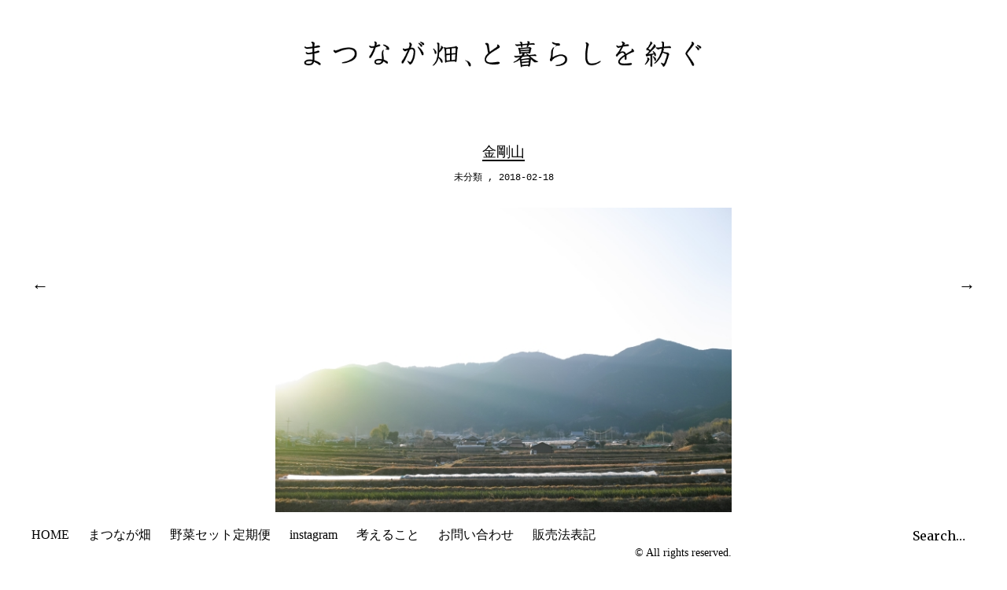

--- FILE ---
content_type: text/css
request_url: http://kurashi-tsumugu.com/wordpress/wp-content/themes/onigiri/style.css?ver=20141030
body_size: 10110
content:
/*
Theme Name: Onigiri
Theme URI: http://www.elmastudio.de/en/themes/onigiri/
Author: Elmastudio
Author URI: http://www.elmastudio.de/en/
Description: Onigiri is a minimal, arty Portfolio theme to feature your creative work. Using the Jetpack plugins portfolio custom post type, your online portfolio becomes very flexible. Of course Onigiri also comes with a default blog layout, so you can include your news stream or a journal on your portfolio website.
Version: 1.0.3
License: GNU General Public License v2 or later
License URI: http://www.gnu.org/licenses/gpl-2.0.html
Tags: white, light, one-column, responsive-layout, custom-background, custom-header, custom-menu, editor-style, featured-images, rtl-language-support, sticky-post, translation-ready, portfolio
Text Domain: onigiri
*/

/*--------------------------------------------------------------
Table of Contents:
----------------------------------------------------------------
1.0  - Reset
2.0  - General Styles
3.0  - Links + Colors
4.0  - Header
5.0  - Posts
	5.1 - Single Posts
	5.2 - Comments
6.0  - Portfolio
7.0  - Pagination
8.0  - Pages / Archives / Search Results / 404
9.0  - Footer
10.0 - Plugins + Jetpack Styles
11.0 - Shortcodes
12.0 - Media Queries
--------------------------------------------------------------*/


/*-----------------------------------------------------------------------------------*/
/*	1.0 Reset
/*-----------------------------------------------------------------------------------*/
html, body, div, span, applet, object, iframe, h1, h2, h3, h4, h5, h6, p, blockquote, pre, a, abbr, acronym, address, big, cite, code, del, dfn, em, img, ins, kbd, q, s, samp, small, strike, strong, sub, sup, tt, var, b, u, i, center, dl, dt, dd, ol, ul, li, fieldset, form, label, legend, table, caption, tbody, tfoot, thead, tr, th, td, article, aside, canvas, details, embed, figure, figcaption, footer, header, hgroup, menu, nav, output, ruby, section, summary, time, mark, audio, video {margin: 0; padding: 0; border: 0; font-size: 100%; vertical-align: baseline;}
article, aside, details, figcaption, figure, footer, header, hgroup, nav, section { display: block; }
audio, canvas, video { display: inline-block; *display: inline; *zoom: 1; }
audio:not([controls]) { display: none; }
[hidden] { display: none; }
html { font-size: 100%; overflow-y: scroll; -webkit-text-size-adjust: 100%; -ms-text-size-adjust: 100%; }
figure { margin: 10% 0; }
figcaption { text-align: center; }
img { border: 0; -ms-interpolation-mode: bicubic;}
a:hover, a:active, a:focus { outline: none; -moz-outline-style: none;}
input {-webkit-border-radius:0; border-radius:0;}
::-webkit-input-placeholder {color: #000;}
:-moz-placeholder {color: #000;}
::-moz-placeholder {color: #000;}
:-ms-input-placeholder {color: #000;}
*, *:before, *:after {-webkit-box-sizing: border-box; -moz-box-sizing: border-box; box-sizing: border-box;}
::selection {background: #fdddcb; /* WebKit/Blink Browsers */}
::-moz-selection {background: #fdddcb; /* Gecko Browsers */}

/* Clearfix */
.clearfix:after, #main-wrap .sharedaddy:after {clear:both; content:' '; display:block; font-size:0; line-height:0; visibility:hidden; width:0; height:0; }
.cf:before, .cf:after {content: " "; /* 1 */ display: table; /* 2 */}
.cf:after {clear: both;}

/*-----------------------------------------------------------------------------------*/
/*	2.0 General Styles
/*-----------------------------------------------------------------------------------*/
body {
	font-family:  
	color: #000;
	background: #fff;
}
#container {
	margin: 0 auto;
}
#primary {
	opacity: 0;
	padding: 0 10px;
        margin: -70px auto 0;
}
#masthead {
	position:relative;
	display:block;
	padding: 20px 0 70px 0;
}
#main-wrap {
	padding: 0 10px;
}
.entry-header,
.entry-content,
.entry-meta {   
	max-width: 580px;
        margin: 0 auto;
}
.site-content .post,
.site-content .jetpack-portfolio,
.site-content .page {
	text-align: center;
}

/* --- Monospace Font --- */
.contact-mail,
.contact-phone,
.entry-tags,
.entry-header .entry-details,
#comments .comment-reply,
h3.further-projects,
#primary h1.archive-title,
h4,
#primary .sharedaddy h3.sd-title,
.archive-header .taxonomy-description p {
	font-family: Courier, monospace;
}

/* --- Headings --- */
h1, h2, h3, h4, h5, h6 {
	font-weight: normal;
	-webkit-hyphens: auto;
	   -moz-hyphens: auto;
	    -ms-hyphens: auto;
			hyphens: auto;
}
h1 {
	font-size: 18px;
	font-size: 1.125rem;
	margin: 40px 0 20px;
}
h2 {
	font-size: 16px;
	font-size: 1rem;
	margin: 40px 0 15px;
}
h3 {
	font-size: 14px;
	font-size: 0.875rem;
	margin: 35px 0 15px;
}
h4 {
	margin: 30px 0 15px;
	font-size: 14px;
	font-size: 0.875rem;
	text-transform: uppercase;
	letter-spacing: 1px;
}
h5,
h6 {
	font-size: 13px;
	font-size: 0.8125rem;
	margin: 20px 0 10px;
	font-weight: bold;
}

/* --- Text Elements --- */
p {
	margin-bottom: 28px;
}
.entry-content p:last-child {
	margin-bottom: 0;
}
.entry-content blockquote p:last-child  {
	margin-bottom: 28px;
}
ul, ol {
	margin: 0 0 28px 0;
	padding-left: 40px;
	list-style-position: inside;
}
.entry-content ul,
.entry-content ol,
.comment-text ul,
.comment-text ol {
	text-align: left;
}
ul {
	list-style: square;
}
ol {
	list-style: decimal;
}
li > ul,
li > ol {
	margin-bottom: 0;
	margin-left: 0;
}
.entry-content ul,
.entry-content ol {
	padding-left: 40px;
}
.entry-content ul li,
.entry-content ol li,
#comments ul li,
#comments ol li  {
	margin-bottom: 4px;
	list-style-position: outside;
}
.entry-content ul ul li:last-child,
.entry-content ol ol li:last-child,
#comments ul ul li:last-child,
#comments ol ol li:last-child {
	margin-bottom: 0;
}
.entry-content ul ul,
.entry-content ol ol,
#comments ul ul,
#comments ol ol {
	padding-left: 25px;
}
b, strong {
	font-weight: bold;
}
dfn, em, i {
	font-style: italic;
}
s, strike, del {
	text-decoration: line-through;
}
address {
	margin: 0 0 34px;
	font-size: 16px;
	font-size: 1rem;
	line-height: 1.6;
}
pre {
	max-width: 100%;
	margin-bottom: 26px;
	padding: 15px;
	overflow: auto;
	background: #ededed;
	font-family: Consolas, Monaco, monospace;
	font-size: 13px;
	font-size: 0.8125rem;
	line-height: 1.4;
	text-align: left;
}
code, kbd, tt, var {
	font-family: Consolas, Monaco, monospace;
	font-size: 13px;
	font-size: 0.8125rem;
}
abbr, acronym {
	border-bottom: 1px dotted #666;
	cursor: help;
}
mark, ins {
	background: #fff77a;
	text-decoration: none;
}
.template-about mark,
.template-about ins {
	background: #fff;
}
sup,
sub {
	position: relative;
	vertical-align: baseline;
	height: 0;
	font-size: 75%;
	line-height: 0;
}
sup {
	bottom: 1ex;
}
sub {
	top: .5ex;
}
small {
	font-size: 75%;
}
big {
	font-size: 125%;
}
figure {
	margin: 0;
}
img {
	max-width: 100%; /* Adhere to container width. */
	height: auto; /* Make sure images are scaled correctly. */
}
dt {
	padding-bottom: 4px;
	font-weight: bold;
	font-size: 13px;
	font-size: 0.8125rem;
}
dd {
	margin: 0 0 20px;
}
dl dt {
	font-weight: bold;
	color: #162626;
	text-align: left;
}
dl dd {
	margin: 0 0 20px;
	font-size: 13px;
	font-size: 0.8125rem;
	line-height:1.5;
	text-align: left;
}
.wp-smiley {
	border: 0;
	margin-bottom: 0;
	margin-top: 0;
	padding: 0;
}

/* --- Tables --- */
table {
	width: 100%;
	margin: 0 0 28px;
	border-collapse: collapse;
	border-spacing: 0;
	border-bottom: 1px solid #ddd;
	font-size: 13px;
	font-size: 0.8125rem;
	line-height: 1.4;
	text-align: left;
}
table td {
	padding: 10px 15px 10px 0;
	border-top: 1px solid #ddd;
}
table caption {
	margin: 28px 0;
}
table th {
	padding: 10px 15px 10px 0;
	text-align:left;
	font-weight: bold;
	color: #000;
}

/* --- Alignment --- */
.alignleft,
.alignright {
	display: block;
}
.alignleft {
	margin: 0 25px 5px 0;
	float: left;
}
.alignright {
	margin: 0 0 0 20px;
	float: right;
}
.aligncenter {
	display: block;
	margin-left: auto;
	margin-right: auto;
	clear: both;
}
img.alignleft,
img.alignright {
	margin-top:10px;
	margin-bottom:20px;
}

/* --- Forms --- */
input,
textarea {
	padding: 7px 2%;
	border: 1px solid #ddd;
	background: #fff;
	color: #000;
	font-family: 'Merriweather', Georgia, serif;
	font-size: 12px;
	font-size: 0.75rem;
	line-height: 1.5;
	vertical-align: top;
	-webkit-transition: all ease-in-out 0.2s;
	-moz-transition: all ease-in-out 0.2s;
	-o-transition: all ease-in-out 0.2s;
	transition: all ease-in-out 0.2s;
}
form label {
	font-size: 14px;
	font-size: 0.875rem;
	line-height: 1.4;
}
input:hover,
textarea:hover {
	background: none;
}
input:focus,
input:active,
textarea:focus,
textarea:active {
	background: none;
	border: 1px solid #999;
	outline: none;
}
.post-password-form {
 	text-align: left;
 	clear: both;
}
.post-password-form label {
	 float: left;
}

/* --- Buttons --- */
input[type="button"],
input[type="submit"] {
	padding: 14px 20px 12px;
	display: inline-block;
	background: #eeeeec;
	border: none;
	color: #000;
	vertical-align: top;
	font-family: 'Merriweather', Georgia, serif;
	font-size: 14px;
	font-size: 0.875rem;
	line-height: 1.2;
	cursor: pointer;
	-webkit-appearance: none;
	-webkit-transition: all ease-in-out 0.2s;
	-moz-transition: all ease-in-out 0.2s;
	-o-transition: all ease-in-out 0.2s;
	transition: all ease-in-out 0.2s;
}
#comments input[type="submit"] {
	width: 100%;
}
.post-password-form input[type="submit"] {
	 display: inline-block;
	 padding-left: 20px;
	 padding-right: 20px;
	 margin: 2px 0 0 5px;
}
input#submit,
.site-content input.wpcf7-submit,
.contact-form input[type="submit"] {
	margin: 0 0 10px;
	padding: 14px 10px 12px;
	border: none;
	font-family: 'Merriweather', Georgia, serif;
	font-size: 14px;
	font-size: 0.875rem;
	cursor: pointer;
	-webkit-appearance: none;
	color:  #000;
	border-left: 1px solid #ddd;
	border-right: 1px solid #ddd;
	border-bottom: 1px solid #ddd;
}
input[type="button"]:hover,
input[type="submit"]:hover,
input#submit:hover,
.widget_blog_subscription input[type="submit"]:hover {
	background: #ddd;
	color: #000;
}
.entry-content .searchform span {
	display: none;
}

/*-----------------------------------------------------------------------------------*/
/*	3.0 Links + Colors
/*-----------------------------------------------------------------------------------*/
a {
	color: #000;
	text-decoration: none;
}
#site-title h1 a {
	color: #000;
}
#site-title h1 a:hover {
	border-bottom: 3px solid #3232dc;
}
.entry-content a,
#infinite-handle a,
#infinite-handle span,
a.more-link,
.nav-wrap a,
#site-title h1 a:hover,
.entry-tags a:hover,
#comments .comment-reply a.comment-reply-link:hover,
.entry-header .entry-details a:hover,
#comments #respond p.logged-in-as a:hover,
#comments .comment-details a:hover,
#comments .comment-text a:hover,
a.more-link:hover,
.entry-content a:hover,
.jetpack-portfolio-shortcode .entry-header h2.entry-title a:hover,
#site-info a:hover, {
	color: #3232dc;
}
#infinite-handle span {
	border-bottom: 2px solid transparent;
}
#infinite-handle span:hover,
.jetpack-portfolio-shortcode .entry-header h2.entry-title a:hover,
a.more-link:hover,
.entry-content a:hover,
.nav-previous a span:hover,
.nav-next a span:hover {
	border-bottom: 2px solid #3232dc;
}
.contact-info a:hover {
	background: #3232dc;
	color: #fff;
}
#mobile-menu-toggle {
	color: #000;
	border-bottom: 1px solid #000;
}
a.more-link {
	display: inline-block;
	line-height: 1.2;
}
.jetpack-portfolio-shortcode .entry-header h2.entry-title a,
.single-post .entry-header h1.entry-title a,
.single-jetpack-portfolio .entry-header h1.entry-title a {
	color: #000;
	border-bottom: 2px solid #000;
}
.entry-header h1.entry-title a:hover,
.entry-header h2.entry-title a:hover {
	border-bottom: 2px solid #000;
}
.entry-tags a:hover,
#comments .comment-reply a.comment-reply-link:hover {
	text-decoration: underline;
}

/* --- Dark Default Links --- */
.entry-tags,
.entry-tags a,
.site-content div.wpcf7 p,
.entry-content .contact-form label,
.archive-header,
#comments #respond p.comment-notes,
#comments #respond p.logged-in-as,
#commentform p.comment-form-author,
#commentform p.comment-form-email,
#commentform p.comment-form-url,
#commentform p.comment-form-comment {
	color: #000;
}

/*-----------------------------------------------------------------------------------*/
/*	4.0 Header
/*-----------------------------------------------------------------------------------*/

#site-title {
	margin: 28px 0 26px;
	padding: 0 10px;
	text-align: center;
}
#site-title h1 {
	margin: 0;
	padding: 0 10px;
	font-size: 21px;
	font-size: 1.3125rem;
	line-height: 1.4;
	word-wrap: break-word;
}

/* --- Site Nav --- */
#mobile-menu-toggle {
	display: inline-block;
	margin-left: 10px;
	cursor: pointer;
	font-size: 14px;
	font-size: 0.875rem;
}
#site-nav {
	display: none;
	overflow: hidden;
	clear: both;
	padding: 15px 0;
}
.menu-open #site-nav {
	display:  block;
}
#site-nav ul {
	list-style: none;
	margin: 0;
	padding: 0;
	text-align: center;
}
#site-nav ul li  {
	display: block;
	margin: 0;
	padding: 0;
}
#site-nav ul ul.sub-menu,
#site-nav ul ul.children {
	display: block;
	margin: 0;
	padding: 0;
}
#site-nav ul li a {
	display: inline-block;
	margin: 15px 0;
	padding: 0;
	font-size: 16px;
	font-size: 1rem;
	line-height: 1.4;
}
#site-nav ul li li  {
	margin: 0;
	padding: 0;
}
#site-nav ul li li a {
	margin: 10px 0;
	padding: 0;
	font-size: 14px;
	font-size: 0.875rem;
}

/* ---  Intro Section  --- */
.intro-slogan {
	max-width: 580px;
	margin: -10px auto 30px;
	padding: 0 10px;
	text-align: center;
	font-size: 14px;
	font-size: 0.875rem;
	line-height: 1.7;
}
.intro-slogan p:last-child {
	margin-bottom: 0;
}
.contact-info {
	max-width: 580px;
	margin: 0 auto;
	padding: 15px 10px 0;
	display: block;
	text-align: center;
}
.contact-mail,
.contact-phone {
	margin: 0;
	padding: 0;
	font-size: 14px;
	font-size: 0.875rem;
	line-height: 1.3;
	clear: both;
}
.contact-phone {
	padding: 5px 0 0 0;
}

/*-----------------------------------------------------------------------------------*/
/*	5.0 Posts
/*-----------------------------------------------------------------------------------*/
.site-content .post,
.site-content .type-attachment,
.search-results .site-content .page {
	position: relative;
	display: block;
	max-width: 100%;
	margin: 0;
	padding: 0 0 140px;
	clear: both;
	float: none;
	overflow: hidden;
}  
.single-post .site-content .post {
	padding: 0 0 135px;
}
.site-content .post:last-of-type,
.search-results .site-content .page:last-of-type {
	padding: 0;
}
.site-content .entry-thumbnail img.wp-post-img {
	line-height: 0;
}
.sticky {
}

/* --- Post Header --- */
.entry-thumbnail {
	padding-bottom: 25px;
}
.site-content .entry-header {
	display: block;
	padding: 0;
}
.entry-header h2.entry-title,
.entry-header h1.entry-title {
	margin: 0;
	padding: 0 0 10px;
	font-size: 18px;
	font-size: 1.125rem;
	line-height: 1.5;
	word-wrap: break-word;
}
.entry-header .entry-details {
	font-size: 12px;
	font-size: 0.75rem;
	padding: 0 0 30px;
}
.entry-header .entry-details a.date:before {
	display: inline;
	content: ', ';
}

/* --- Post Meta --- */
.entry-tags {
	display: block;
	clear: both;
	overflow: hidden;
	padding: 20px 0 0 0;
	font-size: 12px;
	font-size: 0.75rem;
	line-height: 1.4;
}
.entry-tags a {
	margin: 0 2px;
}

/* --- Post Pagination --- */
.page-link {
	display: block;
	padding: 15px 0;
	clear: both;
	font-size: 14px;
	font-size: 0.875rem;
	word-spacing:18px;
}
.page-link a {
	display: inline-block;
	text-decoration: none;
	margin-bottom: 8px;
}

/* --- Quote Post Format --- */
.format-quote .entry-header,
.format-quote .entry-content {
	max-width: 500px;
}
.format-quote .entry-content p {
	font-size: 24px;
	font-size: 1.5rem;
	line-height: 1.5;
}
.format-quote .entry-content cite {
	font-size: 18px;
	font-size: 1.125rem;
	padding: 8px 0 0 0;
}


/*-----------------------------------------------------------------------------------*/
/*	5.1 Single Posts
/*-----------------------------------------------------------------------------------*/

/* --- Typography --- */
.entry-content p,
.entry-content p.standard-text,
.entry-content ul,
.entry-content ol,
.entry-content .wide-content {
	font-size: 14px;
	font-size: 0.875rem;
	line-height: 2;
}
p.justify {
	text-align: justify;
}
.entry-content blockquote,
.entry-content blockquote p {
	font-size: 17px;
	font-size: 1.0625rem;
	line-height: 1.6;
}
.entry-content blockquote cite,
#comments blockquote cite {
	font-size: 13px;
	font-size: 0.8125rem;
	font-style: italic;
	display: block;
	padding: 6px 0 0 0;
}
.entry-content blockquote cite:before,
#comments blockquote cite:before {
	content: '\2013';
	display: inline;
	padding: 0 2px 0 0;
	-webkit-font-smoothing: antialiased;
}
.entry-content p.pull-left,
.entry-content p.pull-right {
	margin-bottom: 28px;
	font-size: 17px;
	font-size: 1.0625rem;
	line-height: 1.55;
}
.entry-content p.intro {
	font-size: 17px;
	font-size: 1.0625rem;
	line-height: 1.6;
	margin-bottom: 28px;
}
.page .entry-content p.intro,
.entry-content .wide-content {
	margin-bottom: 28px;
}
.entry-content .wide-content:last-child {
	margin-bottom: 0;
}

/* --- Images / Video --- */
img {
	max-width: 100%;
	height: auto;
}
a[rel~="attachment"],
a[href$=jpg],
a[href$=jpeg],
a[href$=jpe],
a[href$=png],
a[href$=gif]{
    border-bottom: none !important;
}
img.wp-post-image {
	padding: 0;
}
img.img-border {
	max-width:98.1%;
	padding:5px;
	background:#fff;
	border:1px solid #ddd;
}
.widget img {
	max-width:100%;
	height:auto;
}
.wp-caption.alignnone {
	margin: 0;
}
.wp-caption {
	max-width: 100%;
}
img#wpstats {
	display: none;
}
.entry-content p.wp-caption-text,
.widget p.wp-caption-text,
.type-attachment .entry-content .entry-caption p,
gallery .gallery-item .gallery-caption,
.single .gallery .gallery-item .gallery-caption {
	font-size: 12px;
	font-size: 0.75rem;
	line-height: 1.35;
}
.entry-content p.wp-caption-text,
.type-attachment .entry-content .entry-caption p {
	margin: 0;
	padding: 20px 5px 28px;
}
.entry-content .alignleft p.wp-caption-text {
	text-align: left;
}
.entry-content .alignright p.wp-caption-text {
	text-align: right;
	margin-right: 6px;
}
embed,
iframe,
object,
video {
	max-width:100%;
}
.entry-content .twitter-tweet-rendered {
	max-width: 100% !important; /* Override the Twitter embed fixed width */
}
.site-content .type-attachment {
	padding-top: 0 !important;
}

/* --- Image Galleries --- */
.gallery {
	margin: 0 auto;
}
.gallery .gallery-item {
	float: left;
	margin-top: 0;
	margin-bottom: 6px;
	text-align: center;
	width: 33.3%;
}
.gallery .gallery-item a {
	border-bottom: none;
}
.gallery-columns-2 .gallery-item {
	width: 50%;
}
.gallery-columns-2 .gallery-item:nth-of-type(odd),
.gallery-columns-3 .gallery-item:nth-of-type(3n+1) {
	padding-right: 1.4%;
}
.gallery-columns-2 .gallery-item:nth-of-type(even),
.gallery-columns-3 .gallery-item:nth-of-type(3n+3) {
	padding-left: 1.4%;
}
.gallery-columns-3 .gallery-item:nth-of-type(3n+2) {
	padding-left: 0.7%;
	padding-right: 0.7%;
}
.gallery-columns-4 .gallery-item {
	width: 25%;
}
.gallery-columns-5 .gallery-item {
	width: 20%;
}
.gallery-columns-6 .gallery-item {
	width: 16.6%;
}
.gallery-columns-7 .gallery-item {
	width: 14%;
}
.gallery-columns-8 .gallery-item {
	width: 12.5%;
}
.gallery-columns-9 .gallery-item {
	width: 11%;
}
.gallery-columns-2 .attachment-medium {
	max-width: 92%;
	height: auto;
}
.gallery-columns-4 .attachment-thumbnail,
.gallery-columns-5 .attachment-thumbnail,
.gallery-columns-6 .attachment-thumbnail {
	max-width: 93%;
	height: auto;
}
.gallery-columns-7 .attachment-thumbnail,
.gallery-columns-8 .attachment-thumbnail,
.gallery-columns-9 .attachment-thumbnail {
	max-width: 94%;
	height: auto;
}
.gallery dl, .gallery dt {
	margin: 0;
}
.gallery br+br {
	display: none;
}
.gallery .gallery-item img {
	width: 100%;
	height: auto;
}
.gallery .gallery-item .gallery-caption {
	display: none;
	margin: 2px 2px 24px;
	padding: 0;
}
.single .gallery .gallery-item .gallery-caption {
	display: block;
}

/* --- Author Box --- */
.single-post .authorbox {
	position: relative;
	margin: 0 auto;
	max-width: 400px;
	padding: 110px 0 0 0;
}
.authorbox img.avatar {
	width: 40px;
	height: 40px;
	margin: 30px 0 0 0;
	-webkit-border-radius: 100px;
	-moz-border-radius: 100px;
	border-radius: 100px;
}
.authorbox h3.author-name {
	margin: 0;
	padding: 0;
	font-size: 14px;
	font-size: 0.875rem;
}
.authorbox p.author-description {
	margin: 5px 0 0 0;
	font-size: 12px;
	font-size: 0.75rem;
	line-height: 1.9;
}


/*-----------------------------------------------------------------------------------*/
/*	5.2 Comments
/*-----------------------------------------------------------------------------------*/
#comments,
#disqus_thread {
	position: relative;
	margin: 0 auto;
	padding: 140px 0 0 0;
	max-width: 400px;
	font-size: 12px;
	font-size: 0.75rem;
	text-align: center;
}
#comments li.comment,
#comments li.pingback {
	overflow:hidden;
	margin: 0 0 30px;
	padding: 0;
}
#comments li.comment:last-of-type,
#comments li.pingback:last-of-type {
	margin: 0;
}
#comments li.comment ul.children {
	margin: 30px 0 0;
}
#comments .children .comment:last-child {
	margin: 0;
}
#comments h3.comments-title {
	margin: 0 0 70px;
	padding: 0;
	text-align: center;
}
#comments h3.comments-title span a {
	display: none;
	margin: 5px 0 0 0;
	float: right;
	font-weight: normal;
}
.site-content ol.commentlist {
    list-style: none;
    margin: 0;
    padding: 0;
}
.site-content ol.commentlist li {
	display: block;
	margin: 0;
	padding: 0;
}
#comments ul.children {
	margin: 0;
	padding: 0;
}

/* --- Comment Content --- */
#comments .comment-details {
	position: relative;
	margin: 0;
	padding: 0;
}
#comments li.pingback {
	padding: 0;
}
#comments .comment-avatar {
	margin: 0;
	padding: 0 0 15px;
	line-height: 0;
	text-align: center;
}
#comments .comment-avatar img.avatar {
	width: 30px;
	height: 30px;
	margin:  0;
	-webkit-border-radius: 100px;
	-moz-border-radius: 100px;
	border-radius: 100px;
}
#comments .comment-author {
	margin: 0;
	padding: 0;
}
#comments .comment-author span {
	display: none;
}
#comments .comment-text {
	margin: 0;
	padding: 8px 0 0 0;
	overflow: hidden;
	line-height: 1.6;
}
#comments .comment-text p {
	margin: 0;
	padding: 0 0 15px;
	line-height: 1.65;
}
#comments ul.comment-meta {
	margin: 0;
	padding: 3px 0 0 0;
	overflow: hidden;
	list-style:none;
}
#comments ul.comment-meta a {
	text-decoration: none;
}
#comments ul.comment-meta li {
	display: inline;
}
#comments .comment-reply {
	position: relative;
	padding: 0 0 65px;
}
#comments p.comment-awaiting-moderation {
	display: inline-block;
	margin: 0 0 15px;
	padding: 1px 2px;
	background: #d6fce2;
	font-size: 13px;
	font-size: 0.8125rem;
	font-style: italic;
}
.bypostauthor {
}

/* --- Pingbacks --- */
#comments ol li.pingback span {
	font-size: 16px;
	font-size: 1rem;
	font-weight: bold;
}
#comments ol li.pingback p {
	margin:0;
}
#comments ol li.pingback a {
	font-size: 14px;
	font-size: 0.875rem;
	font-weight: normal;
}
#comments .pingback p.pingback-edit a {
	font-size: 12px;
	font-size: 0.75rem;
}

/* --- No Comments Info --- */
.site-content .nopassword,
.site-content p.nocomments {
	position: relative;
	margin: 30px 0 0;
	padding: 0;
}
.site-content .post-password-form p {

}

/* Comments Reply */
#comments #respond {
	margin: 0;
	padding: 0;
}
#comments ol.commentlist #respond {
	margin: 0;
	padding-left: 0;
	padding-right: 0;
}
#comments #respond h3#reply-title {
	margin: 0;
	padding: 0;
	font-size: 14px;
	font-size: 0.875rem;
	display: block;
}
#comments #respond p.comment-notes,
#comments #respond p.logged-in-as {
	margin: 0 0 15px;
	padding: 8px 0 0;
}
#respond a#cancel-comment-reply-link {
	margin: 2px 0 0 0;
	float:  right;
	font-size: 12px;
	font-size: 0.75rem;
	font-weight: bold;
}
#commentform p.comment-form-author,
#commentform p.comment-form-email,
#commentform p.comment-form-url,
#commentform p.comment-form-comment {
	margin:0;
	padding: 12px 0 0;
	font-size: 14px;
	font-size: 0.875rem;
}
#commentform p.comment-form-comment {
	line-height: 0;
}
#commentform p.comment-form-author,
#commentform p.comment-form-email,
#commentform p.comment-form-url,
#commentform p.comment-form-comment,
.contact-form div {
	float: none;
	clear: both;
	width: 100%;
}
#commentform p.form-allowed-tags {
	display: none;
}
#commentform input#author,
#commentform input#email,
#commentform input#url {
	display: block;
	width: 100%;
	margin: 3px 0 0;
	padding: 6px 2% 5px;
	background: #fff;
	color: #000;
	border: 1px solid #ddd;
	font-family: 'Merriweather', Georgia, serif;
	font-size: 12px;
	font-size: 0.75rem;
	line-height: 1.6;
	text-align: left;
	-webkit-appearance: none;
	outline-color: transparent;
	outline-style: none;
}
#commentform textarea#comment {
	width:100%;
	margin: 3px 0 0;
	padding: 10px;
	border: 1px solid #ddd;
	background: #fff;
	color: #000;
	font-family: 'Merriweather', Georgia, serif;
	font-size: 12px;
	font-size: 0.75rem;
	line-height: 1.6;
	text-align: left;
	-webkit-appearance: none;
	outline-color: transparent;
	outline-style: none;
}
#commentform p.form-submit {
	margin:0 0 15px;
	clear: both;
}


/*-----------------------------------------------------------------------------------*/
/*	6.0 Portfolio
/*-----------------------------------------------------------------------------------*/

/* --- Portfolio Front Page --- */
.jetpack-portfolio-shortcode {
	margin: 0 auto;
}
.page .jetpack-portfolio-shortcode .entry-thumbnail,
.single-jetpack-portfolio .jetpack-portfolio-shortcode .entry-thumbnail {
	padding-bottom: 0;
	line-height: 0;
}
.jetpack-portfolio-shortcode .jetpack-portfolio {
	position: relative;
	display: inline-block;
	width: 100%;
	margin: 0 0 65px;
	text-align: center;
}
.jetpack-portfolio-shortcode .entry-header,
.jetpack-portfolio-shortcode h2.portfolio-entry-title {
	display: block;
	text-align: center;
	z-index: 10;
}
.jetpack-portfolio-shortcode .entry-header h2.entry-title {
	padding: 10px 0 0;
	font-size: 16px;
	font-size: 1rem;
}
.jetpack-portfolio-shortcode .entry-header {
	max-width: 100%;
}
.jetpack-portfolio-shortcode .entry-thumbnail a {
	font-size: 0;
}
.jetpack-portfolio-shortcode .entry-thumbnail,
.jetpack-portfolio-shortcode a.portfolio-featured-image {
	position: relative;
	display: block;
	padding: 0;
	line-height: 0;
	z-index: 100;
	opacity: 1;
	-ms-filter: "progid:DXImageTransform.Microsoft.Alpha(Opacity=100)";
	filter: alpha(opacity=100);
	-webkit-backface-visibility: hidden;
	-webkit-transition: all 0.4s ease-in-out;
	-ms-transition: all 0.4s ease-in-out;
	-o-transition: all 0.4s ease-in-out;
	transition: all 0.4s ease-in-out;
}

/* --- Portfolio Pagination --- */
.template-portfolio .nav-wrap {
	padding: 0 0 65px;
}

/* --- Portfolio Single Page --- */
h3.further-projects {
	display: block;
	margin:140px 0 50px;
	text-align: center;
	font-size: 14px;
	font-size: 0.875rem;
	text-transform: uppercase;
	letter-spacing: 1px;
}
.jetpack-portfolio-shortcode .portfolio-entry-first-item-row {
clear: none;
}
.jetpack-portfolio-shortcode .portfolio-entry-content,
.jetpack-portfolio-shortcode .project-types,
.jetpack-portfolio-shortcode .project-tags {
	display: none;
}
.jetpack-portfolio-shortcode .portfolio-entry-column-2 {
	margin-right: 40px;
	width: auto;
}
.jetpack-portfolio-shortcode .portfolio-featured-image + .portfolio-entry-title {
	margin-top: 0;
}
.jetpack-portfolio-shortcode .portfolio-entry-title {
	font-size: 16px;
	font-size: 1rem;
	font-weight: normal;
}
.jetpack-portfolio-shortcode a.portfolio-featured-image {
	border-bottom: none;
}
.single-jetpack-portfolio .entry-meta {
	padding: 0;
}
.single-jetpack-portfolio .entry-meta .entry-tags {
	padding-top: 28px;
}


/*-----------------------------------------------------------------------------------*/
/*	7.0 Pagination
/*-----------------------------------------------------------------------------------*/
.nav-wrap,
#infinite-handle {
	display: block;
	overflow: hidden;
	clear: both;
	margin: 0 auto;
	font-size: 16px;
	font-size: 1rem;
	text-align: center;
}
.nav-wrap {
	max-width: 580px;
	margin-top: 100px;
}
#nav-below,
#nav-single,
#nav-comments {
	overflow: hidden;
	margin: 0;
	padding: 0;
}
#nav-comments {
	margin-top: 60px;
}
.nav-previous,
.nav-next,
.previous-image,
.next-image {
display: inline-block;
padding: 0 10px;
}
.nav-next a,
.nav-previous a,
.previous-image a,
.next-image a {
	display: inline-block;
	position: relative;
}
.nav-next a span,
.nav-previous a span {
	display: block;
	border-bottom: 2px solid transparent;
}
.nav-next a span {
	margin-right: 20px;
}
.nav-previous a span {
	margin-left: 20px;
}
.nav-next a span:before,
.nav-previous a span:before {
	display: block;
	position: absolute;
	-webkit-font-smoothing: antialiased;
	font-family: Arial, sans-serif;
	line-height: 0;
	padding: 9px 0 0 0;
}
.nav-next a span:before {
	content: '\2192';
	right: 0;
}
.nav-previous a span:before {
	content: '\2190';
	left: 0;
}


/*-----------------------------------------------------------------------------------*/
/*	6.0 About Page Template
/*-----------------------------------------------------------------------------------*/

.template-about .entry-content {
	max-width: 900px;
}
.template-about .entry-content p {
	font-size: 16px;
	font-size: 1rem;
	margin-bottom: 40px;
}
.template-about .entry-content p.intro {
	font-size: 22px;
	font-size: 1.375rem;
	line-height: 1.5;
	margin-bottom: 70px;
}
.template-about .entry-content p:last-child {
	margin-bottom: 0;
}
.template-about .entry-content p.wp-caption-text {
	font-size: 14px;
	font-size: 0.875rem;
	padding: 20px 5px 0;
}
.template-about .entry-content .wp-caption {
	padding-bottom: 70px;
}
.template-about .entry-content .two-columns-one  p {
	font-size: 19px;
	font-size: 1.1875rem;
	line-height: 1.5;
	margin-bottom: 35px;
}
.template-about .entry-content .two-columns-one  p:last-child {
	margin-bottom: 0;
}
.template-about .two-columns-one h4 {
	margin-top: 35px;
}


/*-----------------------------------------------------------------------------------*/
/*	8.0 Pages / Archives / Search Results / 404
/*-----------------------------------------------------------------------------------*/
.template-fullwidth .page .entry-header,
.template-fullwidth .page .entry-content {
	max-width: 1280px;
}
.template-fullwidth .page .entry-content {
	text-align: left;
}
.archive-header {
	max-width: 580px;
	margin: 0 auto;
	padding: 0 0 67px;
	text-align: center;
}
#primary h1.archive-title {
	margin: 0;
	padding: 0;
	font-size: 14px;
	font-size: 0.875rem;
	text-transform: uppercase;
	letter-spacing: 1px;
}
.archive-header .taxonomy-description p {
	margin: 0;
	padding: 12px 0 0 0;
	font-size: 12px;
	font-size: 0.75rem;
}
.entry-summary p {
	font-size: 15px;
	font-size: 0.9375rem;
	line-height: 1.6;
}
.entry-summary p:last-child {
	margin-bottom: 0;
}
.archive .site-content .post,
.search-results .site-content .post,
.search-results .site-content .page {
	clear: both;
	overflow: hidden;
}
.search-no-results #searchform input#s {
	width: 60%;
	background: #fff;
	border: 1px solid #cacaca;
	padding: 11px 10px;
}
.search-no-results .site-content .entry-content {
	overflow: hidden;
	padding-bottom: 100px;
}
.error404 .site-content .entry-content {
	overflow: hidden;
	padding-bottom: 200px;
}
.not-found {
	margin: 0 auto;
	max-width: 1300px;
	text-align: center;
}

/*-----------------------------------------------------------------------------------*/
/*	9.0 Footer
/*-----------------------------------------------------------------------------------*/
#colophon {
	position: relative;
	padding: 70px 0;
	text-align: center;
}
#colophon #site-info {
	display: block;
	padding: 0;
	font-size: 14px;
	font-size: 0.875rem;
	line-height: 1.7;
	text-align: center;
}
#colophon #site-info ul {
	margin: 0;
	padding: 0;
	list-style:none;
}
#colophon #site-info ul.credit,
#colophon #site-info ul.credit li,
#colophon p.credittext {
	display: block;
	padding: 0;
}
#colophon p.credittext {
	margin: 0;
}
#colophon #searchform .screen-reader-text,
#colophon #searchform #searchsubmit,
#colophon #search-btn {
	display: none;
}
#colophon #searchform input.search-field {
	margin-top: 3px;
	padding: 0 2px;
	width: 230px;
	border: none;
	border-bottom: 2px solid #000;
	background: none;
	font-size: 16px;
	font-size: 1rem;
	line-height: 1.5;
}


/*-----------------------------------------------------------------------------------*/
/*	10.0 Plugins + Jetpack Styles
/*-----------------------------------------------------------------------------------*/

.comment-subscription-form .subscribe-label {
	display: inline !important;
	float: none !important;
	font-size: 12px;
	font-size: 0.75rem;
	font-weight: normal;
}
p.comment-subscription-form {
	clear: both;
	overflow: hidden;
	margin-top: 5px !important;
	margin-bottom: 5px !important;
	font-size: 12px;
	font-size: 0.75rem;
	font-weight: normal;
}
p.comment-subscription-form:last-child {
	padding-top: 0;
	margin-bottom: 0 !important;
}
#main-wrap .sharedaddy {
	width: 100%;
	display: block;
	margin: 0;
	padding: 0;
	float: none;
	clear: both;
}
#primary .sharedaddy h3.sd-title {
	font-size: 12px;
	font-size: 0.75rem;
	font-weight: normal;
	margin: 2px 0;
	float: left;
}
div.sharedaddy h3.sd-title:before {
	display: none !important;
}
div.sharedaddy .sd-content ul {
	margin: 0 !important;
}
div.sharedaddy h3,
#content div.sharedaddy h3,
#main div.sharedaddy h3,
#primary div.sharedaddy h3 {
	float: left;
	padding: 14px 20px 0 0;
}
#main-wrap .sharedaddy div.sd-block {
	border-top: none !important;
	border-top: none !important;
	padding-top: 26px;
}
.sharedaddy a.sd-button {
	vertical-align: top;
}
.entry-content .sharedaddy .sd-content {
	float: left;
	padding-top: 10px;
}
.contact-form {
	max-width: 500px;
	margin: 0 auto;
	padding: 0 0 28px;
}
.contact-form div {
	overflow: hidden
}
.entry-content .contact-form label {
	margin: 0;
	padding: 12px 0 0 0;
	font-size: 14px;
	font-size: 0.875rem;
	font-weight: normal;
	line-height: 1.5;
}
.contact-form label span {
	margin-left: 3 !important;
	font-size: 12px;
	font-size: 0.75rem;
}
.entry-content .contact-form input,
.entry-content .contact-form textarea {
	margin: 3px 0 0;
}
.page .contact-form input[type='text'],
.page .contact-form input[type='email'],
.page .contact-form textarea {
	display: block;
	width: 100%;
	max-width: 100%;
}
.contact-form input[type='text'],
.contact-form input[type='email'] {
	margin-bottom: 4px !important;
}
.contact-form p.contact-submit {
	clear: both;
	float: none;
	overflow: hidden;
}

/* --- Infinite Scroll --- */
.infinite-scroll #nav-below,
.infinite-scroll .nav-wrap,
.infinite-scroll.neverending #colophon {
	display: none;
}
.infinity-end.neverending #colophon {
	display: block;
}
#infinite-footer .container {
	display: none;
}
#infinite-handle {
	max-width: 100%;
	float: none;
	margin: 0 auto;
}
#infinite-handle span {
	background: none;
	display: inline-block;
	border-radius: 0;
	font-size: 16px;
	font-size: 1rem;
	line-height: 1.4;
	cursor: pointer;
	margin: 95px 0 0;
	padding: 0;
}
.infinite-loader {
	margin: 95px auto 0 auto;
	max-width: 580px;
	text-align: center;
}
.infinite-loader .spinner {
	left: 48%;
	text-align: center;
	margin: 0 auto;
}
.infinite-wrap {
	padding-top:140px;
}
.post-type-archive-jetpack-portfolio .infinite-wrap {
	padding-top: 0;
}

/* --- Contact Form 7 --- */
.site-content div.wpcf7 {
	clear: both;
	max-width: 500px;
	margin: 0 auto;
	padding: 0 0 16px;
}
.site-content div.wpcf7 p,
.contact-form label {
	margin: 0;
	padding: 12px 0 0 0;
	font-size: 14px;
	font-size: 0.875rem;
	font-weight: normal;
	line-height: 1.5;
}
.site-content div.wpcf7 p:last-of-type {
	padding: 0;
}
.site-content div.wpcf7 input[type='text'],
.site-content div.wpcf7 input[type='email'],
.site-content div.wpcf7 textarea {
	display: block;
	width: 100%;
	margin: 3px 0 0;
	padding: 6px 2% 5px;
	background: #fff;
	color: #000;
	border: 1px solid #ddd;
	font-family: 'Merriweather', Georgia, serif;
	font-size: 12px;
	font-size: 0.75rem;
	line-height: 1.6;
	text-align: left;
}
.site-content input.wpcf7-submit,
.entry-content .contact-form input[type="submit"] {
	clear: both;
	overflow: hidden;
	width: 100%;
	margin: 0;
}
div.wpcf7-validation-errors,
div.wpcf7-mail-sent-ok {
	font-size: 14px;
	font-size: 0.875rem;
	padding: 5px;
}

/* --- Simple Share Buttons Adder Plugin --- */
.ssba {
	padding-top: 20px;
	font-size: 12px !important;
}



/*-----------------------------------------------------------------------------------*/
/*	11.0 Shortcodes
/*-----------------------------------------------------------------------------------*/

/* --- Multi Columns --- */
.two-columns-one,
.three-columns-one,
.three-columns-two,
.four-columns-one,
.four-columns-two,
.four-columns-three {
	width:100%;
}
.entry-content .two-columns-one,
.entry-content .three-columns-one,
.entry-content .three-columns-two,
.entry-content .four-columns-one,
.entry-content .four-columns-two,
.entry-content .four-columns-three {
	position: relative;
	float: left;
	margin-bottom: 26px;
	font-size: 14px;
	font-size: 0.875rem;
	line-height: 1.7;
}
.entry-content .two-columns-one p,
.entry-content .three-columns-one p,
.entry-content .three-columns-two p,
.entry-content .four-columns-one p,
.entry-content .four-columns-two p,
.entry-content .four-columns-three p {
	font-size: 14px;
	font-size: 0.875rem;
	line-height: 1.7;
}
.last {
	clear: right;
	margin-right: 0 !important;
}
.divider {
	width: 100%;
	margin-bottom: 13px;
	padding-top: 13px;
	display: block;
	clear: both;
}
.two-columns-one h4:first-child {
	margin-top: 0;
}

/* --- Infoboxes --- */
.white-box,
.blue-box,
.yellow-box,
.red-box,
.green-box,
.lightgrey-box,
.grey-box,
.dark-box {
	margin: 0 0 28px;
	padding: 12px;
	overflow:hidden;
	font-size: 14px;
	font-size: 0.875rem;
	line-height:1.65;
}
.site-content .white-box p,
.site-content .blue-box p,
.site-content .yellow-box p,
.site-content .red-box p,
.site-content .green-box p,
.site-content .lightgrey-box p,
.site-content .grey-box p,
.site-content .dark-box p {
	margin: 0 0 28px;
}
.white-box {background: #fff; border: 1px solid #ddd;}
.blue-box {background: #eef6fe;}
.yellow-box {background: #ffffcc;}
.red-box {background: #fff0f1;}
.green-box {background: #e7f3e0;}
.lightgrey-box {background: #f7f0e4;}
.grey-box {background: #f4f4f4;}
.dark-box {background: #000;color: #fff; letter-spacing: 0.5px}
.dark-box a:hover {color:#fff;}

/* --- Buttons --- */
.standard-btn {
	display: inline-block;
	margin: 0 0 28px;
	padding: 12px 18px 11px;
	overflow: hidden;
	cursor: pointer;
	font-size: 12px;
	font-size: 0.75rem;
	background: #000;
	color: rgba(255, 255, 255, 0.85);
	text-align: center;
	font-weight: normal;
	font-family: 'Helvetica Neue', Helvetica, Arial, sans-serif;
	text-transform: uppercase;
	letter-spacing: 1px;
	text-decoration: none !important;
	-webkit-transition: 0.2s background ease;
	   -moz-transition: 0.2s background ease;
		 -o-transition: 0.2s background ease;
		-ms-transition: 0.2s background ease;
			transition: 0.2s background ease;
}
.post .entry-content a.standard-btn,
.page .entry-content a.standard-btn {
	color: rgba(255, 255, 255, 0.85);
	border: none;
}
.post .entry-content a.standard-btn:hover,
.page .entry-content a.standard-btn:hover {
	color: #fff;
}
.round-btn {
 -webkit-border-radius: 50px;
	-moz-border-radius: 50px;
	     border-radius: 50px;
}
.bold-btn {
	font-weight:bold;
}
.standard-btn.xsmall-btn {
	padding: 10px 15px;
	font-size: 10px;
	font-size: 0.625rem;
}
.standard-btn.small-btn {
	padding: 12px 20px;
	font-size: 11px;
	font-size: 0.6875rem;
}
.standard-btn.large-btn {
	padding: 15px 20px;
	font-size: 14px;
	font-size: 0.875rem;
}
.standard-btn.xlarge-btn {
	padding: 17px 25px;
	font-size: 16px;
	font-size: 1rem;
}
.red-btn {background: #f17c67; color: #fff;}
.red-btn:hover {background: #e23e32; color: #fff;}
.green-btn {background: #86c166; color: #fff;}
.green-btn:hover {background: #489130; color: #fff;}
.blue-btn {background: #81c7d4; color: #fff;}
.blue-btn:hover {background: #459baf; color: #fff;}
.darkblue-btn {background: #7b90d2; color: #fff;}
.darkblue-btn:hover {background: #3b54aa; color: #fff;}
.purple-btn  {background: #b28fce; color: #fff;}
.purple-btn:hover {background: #7b54a4; color: #fff;}
.yellow-btn {background: #f9e530; color: #fff;}
.yellow-btn:hover {background: #f2db0a; color: #fff;}
.grey-btn {background: #bcbcbc; color: #000;}
.grey-btn:hover {background: #999; color: #000;}
.black-btn {background: #161616; color: rgba(255, 255, 255, 0.85);}
.black-btn:hover {background: #000; color: #fff;}

/* Spinner */
.css-transform #spinner {
	margin: 40px auto 0;
	width: 25px;
	height: 25px;
	background: #fdddcb;
	-webkit-border-radius: 50%;
	-moz-border-radius: 50%;
	-ms-border-radius: 50%;
	-o-border-radius: 50%;
	border-radius: 50%;
	-webkit-animation: spinner 1s infinite ease-in-out;
	-moz-animation: spinner 1s infinite ease-in-out;
	-ms-animation: spinner 1s infinite ease-in-out;
	-o-animation: spinner 1s infinite ease-in-out;
	animation: spinner 1s infinite ease-in-out;
}

@-webkit-keyframes spinner {
	0% {
		-webkit-transform: scale(0.3);
	}

	100% {
		-webkit-transform: scale(1);
		opacity: 0;
	}
}

@-moz-keyframes spinner {
	0% {
		-moz-transform: scale(0.3);
	}

	100% {
		-moz-transform: scale(1);
		opacity: 0;
	}
}

@-o-keyframes spinner {
	0% {
		-o-transform: scale(0.3);
	}

	100% {
		-o-transform: scale(1);
		opacity: 0;
	}
}

@keyframes spinner {
	0% {
		transform: scale(0.3);
	}

	100% {
		transform: scale(1);
		opacity: 0;
	}
}



/*-----------------------------------------------------------------------------------*/
/*	12.0 Media Queries
/*-----------------------------------------------------------------------------------*/

/* Minimum width of 768 pixels (tablets portrait)
------------------------------------------------------------------------------------ */
@media screen and (min-width: 768px) {

	/* --- General Styles --- */
	#primary {
		padding: 0 35px;
	}
	#masthead {
		margin-left: auto;
		margin-right: auto;
	}
	.entry-content .wide-content {
		margin-left: -59px;
		margin-right: -59px;
	}
	/* --- Header --- */
	#mobile-menu-toggle {
		margin-left: 70px;
	}
	#site-title {
		padding: 0 150px;
	}
	#site-title h1 {
		padding: 0;
		font-size: 36px;
		font-size: 2.25rem;
		line-height: 1.3;
	}
	.intro-slogan {
		padding: 0;
		font-size: 16px;
		font-size: 1rem;
		line-height: 1.7;
	}
	.contact-info {
		padding: 15px 0 0;
	}
	.contact-info a {
		padding: 0 2px;
	}
	.contact-mail,
	.contact-phone {
		display: inline-block;
		padding: 0 2px;
		margin: 0 13px;
	}

	/* --- Posts --- */
	.site-content .post,
	.site-content .type-attachment,
	.search-results .site-content .page {
		padding: 0 0 280px;
	}
	.infinite-wrap {
		padding-top: 280px;
	}
	.entry-thumbnail {
		padding-bottom: 55px;
	}

	/* --- Pagination --- */
	#infinite-handle span {
		margin: 135px 0 0;
	}
	.template-portfolio .nav-wrap {
		padding: 90px 0 50px;
	}
	/* --- Shortcodes --- */
	.white-box,
	.blue-box,
	.yellow-box,
	.red-box,
	.green-box,
	.lightgrey-box,
	.grey-box,
	.dark-box {
		padding: 20px;
	}
	.two-columns-one {width: 46%;}
	.three-columns-one {width: 31.3%;}
	.three-columns-two {width: 65.6%;}
	.four-columns-one {width: 23.5%;}
	.four-columns-two {width: 49%;}
	.four-columns-three {width: 74.5%;}
	.two-columns-one,
	.three-columns-one,
	.three-columns-two,
	.four-columns-one,
	.four-columns-two,
	.four-columns-three {
		position:relative;
		float:left;
		margin-bottom: 0;
	}
	.two-columns-one {margin: 0 4% 0 0;}
	.two-columns-one.last {margin: 0 4% 0;}
	.three-columns-one {margin: 0 3% 0 0;}
	.four-columns-one {margin: 0 2% 0 0;}
}


/* Minimum width of 1023 pixels (tablets landscape)
------------------------------------------------------------------------------------ */
@media screen and (min-width: 1023px) {

	/* --- Header --- */
	#masthead {
		padding: 30px 0 100px 0;
	}
	#site-title {
		padding: 0;
	}
	#primary {
		padding: 0 70px;
	}
	.entry-content .wide-content {
		margin-left: -150px;
		margin-right: -150px;
	}

	/* --- About Page Template --- */
	.template-about .entry-content p.intro {
		font-size: 32px;
		font-size: 2rem;
	}
	.template-about .entry-content .two-columns-one  p {
		font-size: 24px;
		font-size: 1.5rem;
	}
	.template-about .entry-content .wp-caption {
		padding-bottom: 70px;
	}
	.template-about .two-columns-one h4 {
		margin-top: 100px;
	}

	/* --- Footer --- */
	#colophon {
		position: relative;
		padding: 100px 0 50px;
		text-align: center;
	}

	/* --- Portfolio --- */
	.jetpack-portfolio-shortcode .jetpack-portfolio {
		margin: 0 0 140px;
	}
}

/* Minimum width of 1150 pixels (laptops 13")
------------------------------------------------------------------------------------ */
@media screen and (min-width: 1150px) {

	/* --- General Styles --- */
	#main-wrap {
		padding: 0;
	}
	.template-portfolio #primary {
		padding-top: 65px;
	}
	#primary {
		padding-top: 85px;
	}
	#primary {
		padding-left: 0;
		padding-right: 0;
	}
	.template-portfolio #primary {
		padding-left: 20px;
		padding-right: 20px;
	}
	#masthead {
		padding: 0;
	}
	.entry-thumbnail {
	 padding-left: 70px;
	 padding-right: 70px;
	}
	.entry-content .wide-content {
		margin-left: -235px;
		margin-right: -235px;
	}

	/* --- Header --- */
	#site-title {
		display: block;
		width: 40.2%;
		margin: 48px 29.9% 28px;
		z-index: 1000;
	}

	/* --- Main Nav --- */
	#mobile-menu-toggle {
		display: none;
	}
	#site-nav {
		display: block !important;
		padding: 0;
	}
	.menu-container {
		position: fixed;
		display: block !important;
		left: 40px;
		bottom: 25px;
		z-index: 1000;
		text-align: left;
		padding: 0;
	}
	#site-nav ul {
		text-align: left;
	}
	#site-nav ul li {
		position: relative;
		display: inline-block;
		margin: 0;
		padding: 0 20px 0 0;
	}
	#site-nav ul li a {
		margin: 0;
		padding: 15px 0 0;
		line-height: 1.56;
		border-bottom: 3px solid transparent;
	}
	#site-nav ul li li a {
		margin: 0;
		padding: 0;
	}
	#site-nav ul ul.sub-menu,
	#site-nav ul ul.children {
		display: none;
		position: absolute;
		bottom: 35px;
		left: 0;
		width: 150px;
		margin: 0;
		padding: 0;
		z-index: 1000;
		text-align: left;
		opacity: 0;
		-webkit-transition: opacity ease-in-out 0.3s;
		-moz-transition: opacity ease-in-out 0.3s;
		-o-transition: opacity ease-in-out 0.3s;
		transition: opacity ease-in-out 0.3s;
	}
	#site-nav ul.sub-menu li,
	#site-nav ul.children li {
		padding: 0;
		display: block;
	}
	#site-nav ul.sub-menu a,
	#site-nav ul.children a {
		border-bottom: 2px solid transparent;
		display: block;
		padding: 3px 0;
	}
	#site-nav ul.sub-menu a:hover,
	#site-nav ul.children a:hover {
		-webkit-transition: all ease 0.2s;
		-moz-transition: all ease 0.2s;
		-o-transition: all ease 0.2s;
		transition: all ease 0.2s;
	}
	#site-nav ul ul ul.sub-menu,
	#site-nav ul ul ul.children {
		position: absolute;
		top: 0;
		left: 149px;
	}
	#site-nav ul li:hover > ul {
		display: block;
		padding: 0;
		opacity: 1;
		-webkit-transition: opacity ease-in-out 0.3s;
		-moz-transition: opacity ease-in-out 0.3s;
		-o-transition: opacity ease-in-out 0.3s;
		transition: opacity ease-in-out 0.3s;
	}
	#site-nav li:hover > a {
		border-bottom: 2px solid #3232dc;
		color: #3232dc;
	}
	#site-nav li li:hover > a {
		color: #3232dc;
		border-bottom: 2px solid transparent;
	}
	#site-nav ul ul ul li a {
		margin-left: 0;
	}

	/* --- Single Post Pagination --- */
	.single-post .nav-wrap {
		padding: 0;
	}
	#nav-single .nav-previous,
	#nav-single .nav-next {
		padding: 0;
	}
	#nav-single .nav-previous a,
	#nav-single .nav-next a {
		width: 40px;
		height: 40px;
		display: block;
		position: fixed;
		top: 48%;
		border-bottom: none;
		color: #000;
		z-index: 1000000;
	}
	#nav-single .nav-previous a {
		left: 20px;
	}
	#nav-single .nav-next a {
		right: 20px;
	}
	#nav-single .nav-previous a:before,
	#nav-single .nav-next a:before {
		display: inline-block;
		-webkit-font-smoothing: antialiased;
		font-family: Arial, sans-serif;
		font-size: 22px;
		font-size: 1.375rem;
		line-height: 0;
		padding: 0;
		position: absolute;
		top: 46%;
	}
	#nav-single .nav-next a:before {
		content: '\2192';
		right: 10px;
	}
	#nav-single .nav-previous a:before {
		content: '\2190';
		left: 10px;
	}
	#nav-single .nav-previous a span,
	#nav-single .nav-next a span {
		display: none;
	}
	#nav-single .nav-previous a:hover,
	#nav-single .nav-next a:hover {
		color: #3232dc;
	}

	/* --- Portfolio --- */
	.jetpack-portfolio-shortcode .jetpack-portfolio {
		display: block;
		width: auto;
		margin: 50px;
	}
	.project-wrap {
		position: relative;
		display: block;
	}
	.title-wrap {
		position: absolute;
		top: 5%;
		left: 5%;
		width: 90%;
		height: 90%;
		margin: auto;
	}
	.jetpack-portfolio-shortcode .entry-header,
	.jetpack-portfolio-shortcode h2.portfolio-entry-title {
		display: table;
		height: 100%;
	}
	.jetpack-portfolio-shortcode .entry-header h2 {
		display: table-cell;
	    vertical-align: middle;
	}
	.jetpack-portfolio-shortcode .entry-thumbnail,
	.jetpack-portfolio-shortcode a.portfolio-featured-image {
		display: block;
		padding: 0;
		line-height: 0;
		z-index: 100;
		opacity: 1;
		-ms-filter: "progid:DXImageTransform.Microsoft.Alpha(Opacity=100)";
		filter: alpha(opacity=100);
		-webkit-backface-visibility: hidden;
		-webkit-transition: all 0.4s ease-in-out;
		-ms-transition: all 0.4s ease-in-out;
		-o-transition: all 0.4s ease-in-out;
		transition: all 0.4s ease-in-out;
	}
	.jetpack-portfolio-shortcode .entry-thumbnail:hover,
	.jetpack-portfolio-shortcode a.portfolio-featured-image:hover {
		opacity: 0;
		filter: alpha(opacity=0);
		-ms-filter: "progid:DXImageTransform.Microsoft.Alpha(Opacity=0)";
		-webkit-backface-visibility: hidden;
		-webkit-transition: all 0.4s ease-in-out;
		-ms-transition: all 0.4s ease-in-out;
		-o-transition: all 0.4s ease-in-out;
		transition: all 0.4s ease-in-out;
	}

	/* --- Single Portfolio Top Button --- */
	.single-post .nav-wrap {
		margin-top: 0;
		padding: 0;
	}

	/* --- Footer --- */
	#colophon {
		margin: 0 50px 25px;
		padding: 140px 0 0;
		text-align: center;
	}
	#colophon #site-info {
		text-align: right;
		padding-bottom: 28px;
	}
	/* --- Search Form --- */
	.search-footer {
		position: fixed;
		right: 50px;
		bottom: 25px;
		z-index: 10000;
	}
	#colophon #searchform input.search-field {
		position: fixed;
		right: 50px;
		bottom: 25px;
		width: 70px;
		margin-top: 0;
		padding: 0;
		background: none;
		border-bottom: 2px solid transparent;
		-webkit-transition: all ease-in-out 0.25s;
		-moz-transition: all ease-in-out 0.25s;
		-o-transition: all ease-in-out 0.25s;
		transition: all ease-in-out 0.25s;
	}
	#colophon #searchform input.search-field:active,
	#colophon #searchform input.search-field:focus {
		width: 230px;
		display: block;
		border-bottom: 2px solid #000;
	}
}


/* Minimum width of 1260 pixels (bigger desktop monitors)
------------------------------------------------------------------------------------ */
@media screen and (min-width: 1260px) {

	/* --- General Styles --- */
	.entry-thumbnail {
		max-width: 1280px;
		margin: 0 auto;
	}
	.template-portfolio #primary {
		padding-left: 0;
		padding-right: 0;
	}
	#masthead {
		padding: 0;
	}
	.entry-thumbnail {
	 	padding-left: 0;
	 	padding-right: 0;
	}
	.entry-content .wide-content {
		margin-left: -350px;
		margin-right: -350px;
	}

	/* --- Portfolio --- */
	.jetpack-portfolio-shortcode {
		max-width: 1380px;
	}

	/* --- Single Post Nav --- */
	#nav-single .nav-previous a {
		left: 30px;
	}
	#nav-single .nav-next a {
		right: 30px;
	}
}

/* Minimum width of 1450 pixels (bigger desktop monitors)
------------------------------------------------------------------------------------ */
@media screen and (min-width: 1450px) {

	/* --- Header --- */
	#site-title {
		position: fixed;
		display: block;
		top: 50px;
		z-index: 1000;
		width: 30.2%;
		margin: 28px 34.9% 26px;
	}
	/* --- Portfolio --- */
	.jetpack-portfolio-shortcode {
		max-width: 3000px;
	}
	.jetpack-portfolio-shortcode .jetpack-portfolio {
		margin: 70px;
	}
}